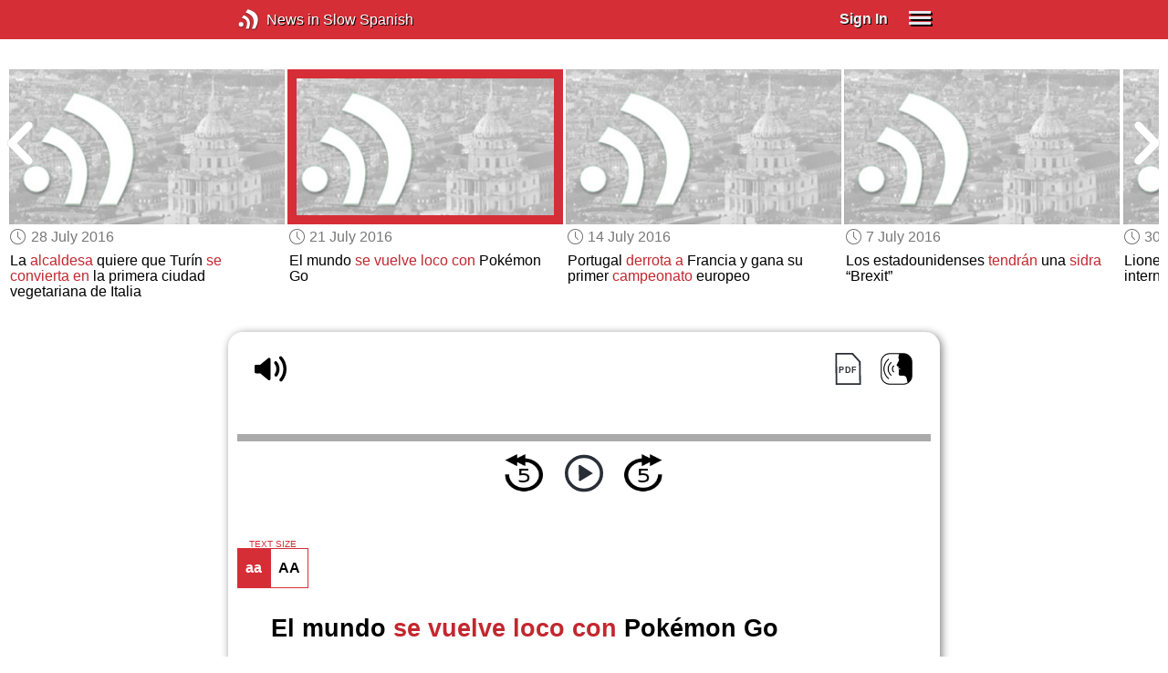

--- FILE ---
content_type: text/html; charset=UTF-8
request_url: https://www.newsinslowspanish.com/series/news/11307
body_size: 4791
content:
<!doctype html><html lang="en"><head> <script async src="https://www.googletagmanager.com/gtag/js?id=G-RVE41SE5C3"></script><script> window.dataLayer = window.dataLayer || []; function gtag() { dataLayer.push(arguments); } /* Initialize gtag.js */ gtag('js', new Date()); /* Default consent settings - Assume denied until updated */ gtag('consent', 'default', { 'ad_storage': 'denied', 'analytics_storage': 'denied', 'personalization_storage': 'denied', 'ad_user_data': 'denied', 'ad_personalization': 'denied', 'functionality_storage': 'granted', /* Allowed by default for necessary functionality */ 'security_storage': 'granted' /* Allowed by default for security purposes */ }); /* Configure Google Analytics (Universal Analytics) */ gtag('config', 'UA-7617276-1'); /* Configure Google Ads with enhanced conversions */ gtag('config', 'AW-1034991868', { 'allow_enhanced_conversions': true }); /* Configure Google Analytics 4 (GA4) */ gtag('config', 'G-RVE41SE5C3', { 'debug_mode': false }); /* Function to handle consent updates based on user interaction with the widget */ function updateConsent(adConsent, analyticsConsent) { gtag('consent', 'update', { 'ad_storage': adConsent ? 'granted' : 'denied', 'ad_user_data': adConsent ? 'granted' : 'denied', 'ad_personalization': adConsent ? 'granted' : 'denied', 'analytics_storage': analyticsConsent ? 'granted' : 'denied' }); }</script> <!--[if IE]> <script>window.location.replace('/not-supported');</script> <![endif]--> <meta charset="utf-8"> <meta name="google" content="notranslate"> <meta name="viewport" content="width=device-width"> <meta name="description" content="Catch up with the daily news at your preferred pace : El mundo se vuelve loco con Pokémon Go"> <link rel="icon" href="/favicon.ico"> <link rel="canonical" href="https://www.newsinslowspanish.com//series/news/11307"> <link rel="stylesheet" href="/assets/605.0a3439790a8b1f9fcb72.min.css"><link rel="stylesheet" href="/assets/606.76c2633fa29620930116.min.css"><link rel="stylesheet" href="/assets/main.7c1181a12a4ddd260fab.min.css"> <title>El mundo se vuelve loco con Pokémon Go</title></head><body class="_news"> <div class="overlay-320px">Screen width of at least 320px is required. Screen width can be adjusted by widening your browser window or adjusting your mobile device settings. If you are on a mobile device, you can also try orienting to landscape.</div> <div class="body-content-wrapper"> <div class="header-nav-wrapper"> <header id="header"> <div class="header-wrapper"> <div class="container"> <div class="header-body"> <div class="filters"> <a href="/home" class="logo">News in Slow Spanish</a> </div> <div style="padding: 0.6em;" id="top-menu"> <span data-micromodal-trigger="modal_login" class="signin">Sign In</span> <div class="header-menu-button" style="margin-left: 1.2em;"> <div id="nav_button"> <div><div></div><div></div><div></div></div> </div> </div> </div></div> </div> </div> </header> <nav id="nav" class="container"> <div class="navigation link-links"> <div class="menu-container"> <div class="menu-heading"> <a data-micromodal-trigger="modal_login">SIGN IN</a> </div> <div class="menu-switch-container"> <div class="menu-switch-heading"> <label class="switch-item">Spanish (Spain) <input type="radio" name="switch" onchange="location.href = '/latino';" checked > <span class="radio-item"></span> </label> <label class="switch-item">Spanish (Latino) <input type="radio" name="switch" onchange="location.href = '/latino';" > <span class="radio-item"></span> </label> </div> </div> <div class="menu-heading"> <a href="/subscription-rates">SUBSCRIBE</a> </div> <div class="menu-heading"> <a href="/educational-rates"> EDUCATIONAL LICENSES </a> </div> <div class="menu-heading"> <a href="/gift-subscriptions"> GIFT CARDS </a> </div> <div class="menu-heading toggle"> <div>OTHER LANGUAGES</div> <div class="toggle-icon"></div> </div> <div class="menu-items"> <div class="menu-item"> <a href="https://www.newsinslowfrench.com" target="_blank"> French </a> </div> <div class="menu-item"> <a href="https://www.newsinslowitalian.com" target="_blank"> Italian </a> </div> <div class="menu-item"> <a href="https://www.newsinslowgerman.com" target="_blank"> German </a> </div> </div> <div class="menu-heading toggle"> <div>ABOUT US</div> <div class="toggle-icon"></div> </div> <div class="menu-items"> <div class="menu-item"> <a href="/contact-us"> Contact Us </a> </div> <div class="menu-item"> <a href="/testimonials"> Testimonials </a> </div> <div class="menu-item"> <a href="/privacy-policy"> Privacy Policy </a> </div> <div class="menu-item"> <a href="/terms-of-use"> Terms of Use </a> </div> <div class="menu-item"> <a href="/refund-policy"> Refund Policy </a> </div> </div> <div class="menu-heading ca-menu-item"> <a href="/color-adjustments">ADJUST COLORS</a> </div> <div class="separator"></div> <div class="menu-heading" style="align: left"> <a class="app-icon-ios" style="margin-left: 0" href="https://apps.apple.com/us/app/linguistica/id1460842051" target="_blank"></a> </div> <div class="menu-heading"> <a class="app-icon-android" style="margin-left: 0" href="https://play.google.com/store/apps/details?id=com.linguistica360.linguistica" target="_blank"></a> </div></div></div> </nav> </div> <div class="body-content"> <div class="main-container "> <main id="main" class="nowhite seriesitem"> <div class="netflix-loading"><div class="loading"></div></div><div class="netflix-loading-content"><div class="netflix-line-row" ><div class="netflix-title-row"><h3> <span class="main-title"> </span> </h3></div><div class="netflix-line-wrapper"> <div class="netflix-line-toolbar"> <span class="loading right hidden" style="margin-right: 1em; margin-top: -2em;"></span> </div> <div class="netflix-arrows-wrapper"> <div class="netflix-arrows"> <div class="netflix-arrow left"></div> <div class="netflix-arrow right"></div> </div> </div> <div class="netflix-line" data-count="9" > <div class="netflix-item-wrapper news-clamp" > <a href="/series/news/11569"> <div class="netflix-item news-clamp"> <div class="netflix-thumbnail"> <div class="thumbnail-content-wrapper news-clamp"> <h4></h4> </div> </div> </div> </a> <div class="thumbnail-date"><span class="clock-date">18 August 2016</span></div> <div class="thumbnail-desc"><p>El <span data-tooltip='mayor'>alcalde</span> de Cannes <span data-tooltip='bans'>prohíbe</span> los ‘burkinis’</p></div> </div> <div class="netflix-item-wrapper news-clamp" > <a href="/series/news/11517"> <div class="netflix-item news-clamp"> <div class="netflix-thumbnail"> <div class="thumbnail-content-wrapper news-clamp"> <h4></h4> </div> </div> </div> </a> <div class="thumbnail-date"><span class="clock-date">11 August 2016</span></div> <div class="thumbnail-desc"><p>Las autoridades iraníes <span data-tooltip='ban'>prohíben</span> el Pokémon Go por razones de seguridad</p></div> </div> <div class="netflix-item-wrapper news-clamp" > <a href="/series/news/11435"> <div class="netflix-item news-clamp"> <div class="netflix-thumbnail"> <div class="thumbnail-content-wrapper news-clamp"> <h4></h4> </div> </div> </div> </a> <div class="thumbnail-date"><span class="clock-date">4 August 2016</span></div> <div class="thumbnail-desc"><p><span data-tooltip='Norway'>Noruega</span> <span data-tooltip='may give'>puede que regale</span> a Finlandia una montaña para su cumpleaños</p></div> </div> <div class="netflix-item-wrapper news-clamp" > <a href="/series/news/11367"> <div class="netflix-item news-clamp"> <div class="netflix-thumbnail"> <div class="thumbnail-content-wrapper news-clamp"> <h4></h4> </div> </div> </div> </a> <div class="thumbnail-date"><span class="clock-date">28 July 2016</span></div> <div class="thumbnail-desc"><p>La <span data-tooltip='female mayor'>alcaldesa</span> quiere que Turín <span data-tooltip='to become'>se convierta en</span> la primera ciudad vegetariana de Italia</p></div> </div> <div class="netflix-item-wrapper active news-clamp" > <a href="/series/news/11307"> <div class="netflix-item news-clamp"> <div class="netflix-thumbnail"> <div class="thumbnail-content-wrapper news-clamp"> <h4></h4> </div> </div> </div> </a> <div class="thumbnail-date"><span class="clock-date">21 July 2016</span></div> <div class="thumbnail-desc"><p>El mundo <span data-tooltip='goes crazy over'>se vuelve loco con</span> Pokémon Go</p></div> </div> <div class="netflix-item-wrapper news-clamp" > <a href="/series/news/11259"> <div class="netflix-item news-clamp"> <div class="netflix-thumbnail"> <div class="thumbnail-content-wrapper news-clamp"> <h4></h4> </div> </div> </div> </a> <div class="thumbnail-date"><span class="clock-date">14 July 2016</span></div> <div class="thumbnail-desc"><p>Portugal <span data-tooltip='beats'>derrota a</span> Francia y gana su primer <span data-tooltip='championship'>campeonato</span> europeo</p></div> </div> <div class="netflix-item-wrapper news-clamp" > <a href="/series/news/11203"> <div class="netflix-item news-clamp"> <div class="netflix-thumbnail"> <div class="thumbnail-content-wrapper news-clamp"> <h4></h4> </div> </div> </div> </a> <div class="thumbnail-date"><span class="clock-date">7 July 2016</span></div> <div class="thumbnail-desc"><p>Los estadounidenses <span data-tooltip='will have'>tendrán</span> una <span data-tooltip='cider'>sidra</span> “Brexit”</p></div> </div> <div class="netflix-item-wrapper news-clamp" > <a href="/series/news/11155"> <div class="netflix-item news-clamp"> <div class="netflix-thumbnail"> <div class="thumbnail-content-wrapper news-clamp"> <h4></h4> </div> </div> </div> </a> <div class="thumbnail-date"><span class="clock-date">30 June 2016</span></div> <div class="thumbnail-desc"><p>Lionel Messi <span data-tooltip='retired from'>se retira del</span> fútbol internacional</p></div> </div> <div class="netflix-item-wrapper news-clamp" > <a href="/series/news/11099"> <div class="netflix-item news-clamp"> <div class="netflix-thumbnail"> <div class="thumbnail-content-wrapper news-clamp"> <h4></h4> </div> </div> </div> </a> <div class="thumbnail-date"><span class="clock-date">23 June 2016</span></div> <div class="thumbnail-desc"><p>Bolivia <span data-tooltip='rejects'>rechaza</span> las <span data-tooltip='chickens/hens'>gallinas</span> de Bill Gates</p></div> </div> </div> </div></div></div><div class="container"><div class="tile-container"> <div class="controls " > <div class="toolbar"> <div> <a class="player-control player-volume"></a> <div class="player-volume-wrapper"> <div class="volume-slider"></div> </div> <a class="player-speed-slow"></a> </div> <div style="text-align: right;"> <a class="download-pdf cff" title="Download PDF"></a> <a class="pronunciation-button" title="Pronunciation Practice" href="/series/pronunciation/408/4?back=1"></a> </div> </div> <div class="timer-bar"> <span class="player-speed">Speed <span class="speed">1.0</span>x</span> <div class="timer"> <span class="timer-time"></span> / <span class="timer-duration"></span> </div> </div> <div class="audio-progress"> <div class="draggable"></div> <div class="bar"></div> </div> <div class="toolbar"> <div class="player" data-src="https://nsss.newsinslowspanish.com/2016/jul2116/nsss384-news4.mp3" data-cutoff="true" > <a class="player-control player-rewind"></a> <button class="player-control player-toggle player-play"> </button> <a class="player-control player-forward"></a> </div> </div></div> <div class="text-size-widget-wrapper"> <label>TEXT SIZE</label> <div class="text-size-widget"><div class="small">aa</div><div class="large">AA</div></div></div> <div class="content-container text-content transcript-content"> <div class="content-title"> <h1>El mundo <span data-tooltip='goes crazy over'>se vuelve loco con</span> Pokémon Go</h1> <div style="margin-top: 0.6em; margin-bottom: 0.6em;"> <span class="clock-date">21 July 2016</span> </div></div><div class="content content-styles"> <p> <span data-tooltip='It&#39;s been about'>Ya han pasado</span> dos semanas desde que <span data-tooltip='the much-awaited'>el tan ansiado</span> Pokémon Go <span data-tooltip='was launched'>fue lanzado</span> en Estados Unidos. El juego <span data-tooltip='has quickly become'>se ha convertido rápidamente en</span> una de las aplicaciones para smartphone más usadas y <span data-tooltip='has surpassed'>ha sobrepasado</span> el anterior récord <span data-tooltip='held by'>sostenido por</span> Candy Crush. A resultado de eso, las <span data-tooltip='shares'>acciones</span> de Nintendo, el <span data-tooltip='game maker'>fabricante de vídeo juegos</span> japonés, <span data-tooltip='have more than doubled'>se han más que duplicado</span> desde el 6 de julio.<br><br><span data-tooltip='It&#39;s free to play'>Se puede jugar gratis</span> a Pokémon Go y el juego usa realidad aumentada. El juego <span data-tooltip='allows players'>permite a los jugadores</span> capturar, <span data-tooltip='battle'>combatir</span> y <span data-tooltip='train'>entrenar</span> criaturas virtuales, llamadas Pokémon, las cuales aparecen en la <span data-tooltip='screen'>pantalla</span> del teléfon<div class="text-cutoff-gradient big"></div> </p> </div> </div> <div class="cutoff-container"> <div class="cutoff"> <p>End of free content.</p> <div> <p> To access this material, please <a data-micromodal-trigger="modal_login">LOG IN</a>.</p> <p> If you don't have a subscription, please click <a href="/subscription-rates">HERE</a> to sign up for this program. </p> </div> </div></div> </div></div> </main> </div> </div> </div> <footer id="footer"> <nav class="light-links"> <div class="square-icons"> <ul> <li><a target="_blank" href="https://www.facebook.com/NewsInSlowSpanish" class="icon-facebook" title="Facebook"></a></li> <li><a target="_blank" href="https://www.youtube.com/user/linguistica360" class="icon-youtube" title="Youtube"></a></li> <li><a target="_blank" href="https://newsinslowspanish.libsyn.com" class="icon-rss" title="RSS"></a></li> <li><a target="_blank" href="https://twitter.com/slowspanish" class="icon-twitter" title="Twitter"></a></li> <li><a target="_blank" href="https://www.instagram.com/newsinslow" class="icon-instagram" title="Instagram"></a></li> </ul> </div> <div> <div> <h4>RATES</h4> <ul> <li><a href="/subscription-rates"> Subscription Rates </a></li> <li><a href="/educational-rates"> Educational Rates </a></li> <li><a href="/gift-subscriptions"> Gift Subscriptions </a></li> </ul> </div> <div> <h4>ABOUT US</h4> <ul> <li><a href="/contact-us"> Contact Us </a></li> <li><a href="/testimonials"> Testimonials </a></li> <li><a href="/privacy-policy"> Privacy Policy </a></li> <li><a href="/terms-of-use"> Terms of Use </a></li> <li><a href="/refund-policy"> Refund Policy </a></li> <li><a data-cc="show-preferencesModal"> Cookie Preferences </a></li> </ul> </div> </div></nav><div class="copyright"> Copyright © 2026 Linguistica 360, Inc.</div> </footer> <div id="templates"> <div id="modal_login" aria-hidden="true" class="modal"> <div tabindex="-1" data-micromodal-close class="modal-overlay"> <div role="dialog" aria-modal="true" aria-labelledby="modal_login_title" class="modal-container"> <header> <h2 id="modal_login_title">Member Login</h2> </header> <div id="modal_login_content"> <form class="login-form" style="text-align: center;"> <div> <label for="username" class="hidden">E-mail</label> <input class="input login-username" type="text" id="username" placeholder="E-mail" required> </div> <div> <label for="password" class="hidden">Password</label> <input class="input login-password" type="password" id="password" placeholder="Password" required> </div> <div> <div class="control"> <input class="control__input show-password" type="checkbox" id="show_password"> <label class="control__label" for="show_password">Show password</label> </div> </div> <div> <button class="button primary" type="submit"> Login </button> <button data-micromodal-close class="button secondary" aria-label="Close this dialog window"> Cancel </button> </div> </form> </div> <footer style="text-align: center;"> <div class="login-footer small"> <a href="/forgot-password"> Forgot your Password?</a> | <a href="/subscription-rates"> Sign Up</a> </div> <div class="login-footer big"> <div> <a href="/forgot-password"> Forgot your Password?</a> </div> <div> <a href="/subscription-rates"> Sign Up</a> </div> </div> </footer> </div> </div></div> </div> <script>'use strict';window._NiSC={"login":false,"subscribed":false,"groups":[],"scope":null,"root":"\/","local":"\/","token":"eyJ0eXAiOiJKV1QiLCJhbGciOiJIUzI1NiJ9.eyJlbWFpbCI6Il9ndWVzdF9AbGluZ3Vpc3RpY2EzNjAuY29tIn0.Ea6yTXyYbM9qFI5eHxC6EnB_NfB3U3GJL9FX__RocgQ","rooms_url":"https:\/\/rooms.newsinslow.com","language":"Spanish"};</script> <script src="/assets/605.59cd3df9d28beed941e3.min.js"></script><script src="/assets/606.667af4d1495f25bf0d49.min.js"></script><script src="/assets/567.44682b8f67af39d247f2.min.js"></script><script src="/assets/210.b71cd264a678bfb31df7.min.js"></script><script src="/assets/562.8117cc9271cc91c51417.min.js"></script><script src="/assets/580.c46c2faa869209eac1c3.min.js"></script><script src="/assets/main.9ac2ec9d15a667573f92.min.js"></script> </body></html>